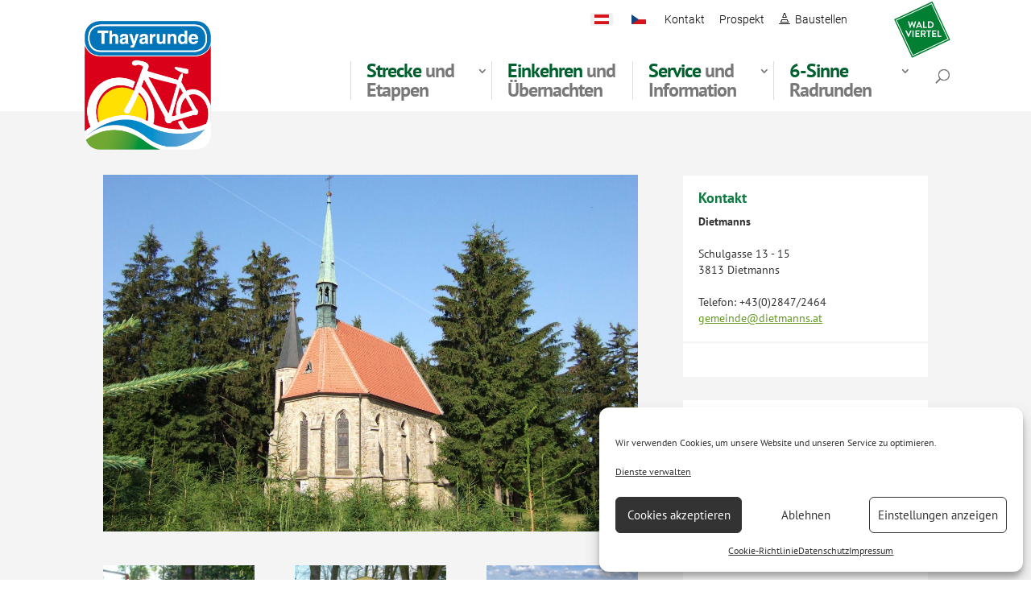

--- FILE ---
content_type: text/css
request_url: https://www.thayarunde.eu/wp-content/et-cache/global/et-divi-customizer-global.min.css?ver=1760810529
body_size: 35507
content:
body,.et_pb_column_1_2 .et_quote_content blockquote cite,.et_pb_column_1_2 .et_link_content a.et_link_main_url,.et_pb_column_1_3 .et_quote_content blockquote cite,.et_pb_column_3_8 .et_quote_content blockquote cite,.et_pb_column_1_4 .et_quote_content blockquote cite,.et_pb_blog_grid .et_quote_content blockquote cite,.et_pb_column_1_3 .et_link_content a.et_link_main_url,.et_pb_column_3_8 .et_link_content a.et_link_main_url,.et_pb_column_1_4 .et_link_content a.et_link_main_url,.et_pb_blog_grid .et_link_content a.et_link_main_url,body .et_pb_bg_layout_light .et_pb_post p,body .et_pb_bg_layout_dark .et_pb_post p{font-size:18px}.et_pb_slide_content,.et_pb_best_value{font-size:20px}body{color:#333333}body{line-height:1.3em}a{color:#60991b}#main-header .nav li ul{background-color:#f5f5f5}.nav li ul{border-color:#00612f}.et_secondary_nav_enabled #page-container #top-header{background-color:#ffffff!important}#et-secondary-nav li ul{background-color:#ffffff}#top-header,#top-header a{color:#000000}.et_header_style_centered .mobile_nav .select_page,.et_header_style_split .mobile_nav .select_page,.et_nav_text_color_light #top-menu>li>a,.et_nav_text_color_dark #top-menu>li>a,#top-menu a,.et_mobile_menu li a,.et_nav_text_color_light .et_mobile_menu li a,.et_nav_text_color_dark .et_mobile_menu li a,#et_search_icon:before,.et_search_form_container input,span.et_close_search_field:after,#et-top-navigation .et-cart-info{color:#787878}.et_search_form_container input::-moz-placeholder{color:#787878}.et_search_form_container input::-webkit-input-placeholder{color:#787878}.et_search_form_container input:-ms-input-placeholder{color:#787878}#top-header,#top-header a,#et-secondary-nav li li a,#top-header .et-social-icon a:before{font-size:14px}#top-menu li a{font-size:24px}body.et_vertical_nav .container.et_search_form_container .et-search-form input{font-size:24px!important}#top-menu li a,.et_search_form_container input{font-weight:bold;font-style:normal;text-transform:none;text-decoration:none;letter-spacing:-1px}.et_search_form_container input::-moz-placeholder{font-weight:bold;font-style:normal;text-transform:none;text-decoration:none;letter-spacing:-1px}.et_search_form_container input::-webkit-input-placeholder{font-weight:bold;font-style:normal;text-transform:none;text-decoration:none;letter-spacing:-1px}.et_search_form_container input:-ms-input-placeholder{font-weight:bold;font-style:normal;text-transform:none;text-decoration:none;letter-spacing:-1px}#top-menu li.current-menu-ancestor>a,#top-menu li.current-menu-item>a,#top-menu li.current_page_item>a{color:#00612f}#main-footer{background-color:#ffffff}#footer-widgets .footer-widget li:before{top:12.3px}.bottom-nav,.bottom-nav a,.bottom-nav li.current-menu-item a{color:#56b237}#et-footer-nav .bottom-nav li.current-menu-item a{color:#56b237}#footer-bottom{background-color:#ffffff}#footer-info,#footer-info a{color:#6193bf}#footer-bottom .et-social-icon a{color:#828282}body .et_pb_button{font-size:14px;background-color:#118b34;border-width:0px!important}body.et_pb_button_helper_class .et_pb_button,body.et_pb_button_helper_class .et_pb_module.et_pb_button{color:#ffffff}body .et_pb_button:after{font-size:22.4px}body .et_pb_bg_layout_light.et_pb_button:hover,body .et_pb_bg_layout_light .et_pb_button:hover,body .et_pb_button:hover{background-color:#e09900}h1,h2,h3,h4,h5,h6,.et_quote_content blockquote p,.et_pb_slide_description .et_pb_slide_title{font-weight:bold;font-style:normal;text-transform:none;text-decoration:none}@media only screen and (min-width:981px){.et_header_style_left #et-top-navigation,.et_header_style_split #et-top-navigation{padding:15px 0 0 0}.et_header_style_left #et-top-navigation nav>ul>li>a,.et_header_style_split #et-top-navigation nav>ul>li>a{padding-bottom:15px}.et_header_style_split .centered-inline-logo-wrap{width:30px;margin:-30px 0}.et_header_style_split .centered-inline-logo-wrap #logo{max-height:30px}.et_pb_svg_logo.et_header_style_split .centered-inline-logo-wrap #logo{height:30px}.et_header_style_centered #top-menu>li>a{padding-bottom:5px}.et_header_style_slide #et-top-navigation,.et_header_style_fullscreen #et-top-navigation{padding:6px 0 6px 0!important}.et_header_style_centered #main-header .logo_container{height:30px}#logo{max-height:100%}.et_pb_svg_logo #logo{height:100%}.et_header_style_left .et-fixed-header #et-top-navigation,.et_header_style_split .et-fixed-header #et-top-navigation{padding:33px 0 0 0}.et_header_style_left .et-fixed-header #et-top-navigation nav>ul>li>a,.et_header_style_split .et-fixed-header #et-top-navigation nav>ul>li>a{padding-bottom:33px}.et_header_style_centered header#main-header.et-fixed-header .logo_container{height:66px}.et_header_style_split #main-header.et-fixed-header .centered-inline-logo-wrap{width:66px;margin:-66px 0}.et_header_style_split .et-fixed-header .centered-inline-logo-wrap #logo{max-height:66px}.et_pb_svg_logo.et_header_style_split .et-fixed-header .centered-inline-logo-wrap #logo{height:66px}.et_header_style_slide .et-fixed-header #et-top-navigation,.et_header_style_fullscreen .et-fixed-header #et-top-navigation{padding:24px 0 24px 0!important}.et_fixed_nav #page-container .et-fixed-header#top-header{background-color:#2d8e20!important}.et_fixed_nav #page-container .et-fixed-header#top-header #et-secondary-nav li ul{background-color:#2d8e20}.et-fixed-header#main-header,.et-fixed-header#main-header .nav li ul,.et-fixed-header .et-search-form{background-color:#fcfcfc}.et-fixed-header #top-menu a,.et-fixed-header #et_search_icon:before,.et-fixed-header #et_top_search .et-search-form input,.et-fixed-header .et_search_form_container input,.et-fixed-header .et_close_search_field:after,.et-fixed-header #et-top-navigation .et-cart-info{color:#787878!important}.et-fixed-header .et_search_form_container input::-moz-placeholder{color:#787878!important}.et-fixed-header .et_search_form_container input::-webkit-input-placeholder{color:#787878!important}.et-fixed-header .et_search_form_container input:-ms-input-placeholder{color:#787878!important}.et-fixed-header #top-menu li.current-menu-ancestor>a,.et-fixed-header #top-menu li.current-menu-item>a,.et-fixed-header #top-menu li.current_page_item>a{color:#2d8e20!important}.et-fixed-header#top-header a{color:#000000}}@media only screen and (min-width:1350px){.et_pb_row{padding:27px 0}.et_pb_section{padding:54px 0}.single.et_pb_pagebuilder_layout.et_full_width_page .et_post_meta_wrapper{padding-top:81px}.et_pb_fullwidth_section{padding:0}}h1,h1.et_pb_contact_main_title,.et_pb_title_container h1{font-size:42px}h2,.product .related h2,.et_pb_column_1_2 .et_quote_content blockquote p{font-size:36px}h3{font-size:30px}h4,.et_pb_circle_counter h3,.et_pb_number_counter h3,.et_pb_column_1_3 .et_pb_post h2,.et_pb_column_1_4 .et_pb_post h2,.et_pb_blog_grid h2,.et_pb_column_1_3 .et_quote_content blockquote p,.et_pb_column_3_8 .et_quote_content blockquote p,.et_pb_column_1_4 .et_quote_content blockquote p,.et_pb_blog_grid .et_quote_content blockquote p,.et_pb_column_1_3 .et_link_content h2,.et_pb_column_3_8 .et_link_content h2,.et_pb_column_1_4 .et_link_content h2,.et_pb_blog_grid .et_link_content h2,.et_pb_column_1_3 .et_audio_content h2,.et_pb_column_3_8 .et_audio_content h2,.et_pb_column_1_4 .et_audio_content h2,.et_pb_blog_grid .et_audio_content h2,.et_pb_column_3_8 .et_pb_audio_module_content h2,.et_pb_column_1_3 .et_pb_audio_module_content h2,.et_pb_gallery_grid .et_pb_gallery_item h3,.et_pb_portfolio_grid .et_pb_portfolio_item h2,.et_pb_filterable_portfolio_grid .et_pb_portfolio_item h2{font-size:25px}h5{font-size:22px}h6{font-size:19px}.et_pb_slide_description .et_pb_slide_title{font-size:64px}.et_pb_gallery_grid .et_pb_gallery_item h3,.et_pb_portfolio_grid .et_pb_portfolio_item h2,.et_pb_filterable_portfolio_grid .et_pb_portfolio_item h2,.et_pb_column_1_4 .et_pb_audio_module_content h2{font-size:22px}	h1,h2,h3,h4,h5,h6{font-family:'PT Sans',Helvetica,Arial,Lucida,sans-serif}body,input,textarea,select{font-family:'PT Sans',Helvetica,Arial,Lucida,sans-serif}#main-header,#et-top-navigation{font-family:'PT Sans',Helvetica,Arial,Lucida,sans-serif}#top-header .container{font-family:'Roboto',Helvetica,Arial,Lucida,sans-serif;font-weight:100}:root{--renathabg:#1e73be;--renathabgh:#1a5c99;--renathablue:#009fe3;--dunkelgruen:#00401f}*{-webkit-hyphens:auto;-webkit-hyphenate-limit-chars:auto 3;-webkit-hyphenate-limit-lines:4;-ms-hyphens:auto;-ms-hyphenate-limit-chars:auto 3;-ms-hyphenate-limit-lines:4;word-wrap:normal;hyphens:auto}.fussnote{font-size:10px;line-height:0.1em}.waymark-shortcode{border:0px}.waymark-elevation-container .elevation-control.elevation .area{stroke:none!important}.dp-dfg-cf-station-nr{position:absolute;top:-180px}.dp-dfg-cf-station-nr .dp-dfg-custom-field-value{font-size:80px!important;color:white;text-shadow:0px 0px 70px #000000}#modal-content .entdeckerinnen-btn{display:none!important}.elevation-summary{display:none}.w4button23{padding-left:2.7em!important;margin-top:14px}.w4button23:after{line-height:1.45em;border-right:solid 1px;padding-right:3px;top:0px}.catbox{margin-top:10px}.catbox .et_pb_text_inner{display:flex;flex-wrap:wrap}.catbox span{background-color:#fff;padding:5px 15px 5px 15px;border-radius:15px;font-size:14px;font-weight:700;text-transform:uppercase;color:#000;letter-spacing:0.1em;margin:0px 15px 10px 0px;white-space:nowrap}.dp-dfg-skin-default .dp-dfg-filter a,.et-l .dp-dfg-skin-default .dp-dfg-filter a.dp-dfg-filter-link{border:0px;background-color:#f5f5f5}.dp-dfg-skin-default .dp-dfg-filter{margin:4px!important}.dp-dfg-filter a.dp-dfg-filter-link{padding:12px 11px!important;line-height:0.4em!important;border-radius:20px}.dp-dfg-filters li{margin:3px}.dp-dfg-skin-default .dp-dfg-filter a.active,.dp-dfg-skin-default .pagination li.active a,.et-l .dp-dfg-skin-default .dp-dfg-filter a.active,.et-l .dp-dfg-skin-default .pagination li.active a{color:#000000;background-color:#e2e2e2}.dp-dfg-container>div{margin-bottom:25px}.dpdfg_filtergrid_0-popup.dp-dfg-popup .mfp-content{width:100%!important;height:100%!important}.mfp-iframe-holder{padding-top:20px;padding-bottom:45px}#w4blog h2.entry-title{font-size:1.8em!important}#wablog .dp-dfg-filters{margin-bottom:30px}.website-btn{border-color:RGBA(255,255,255,0);border-radius:0px!important;font-size:14px;background-color:#ffffff;font-weight:700}.website-btn:after{font-size:14px!important}#modal-content .container{width:100%}#modal-content .container .closebtn{display:none}#modal-content #close-section{display:none}.offenbox ul{padding:0px}.offenbox li:first-of-type{margin-top:12px}.offenbox li{list-style:none;padding-left:20px;padding-right:20px;padding-top:3px;padding-bottom:3px;line-height:1.2;display:flex;flex-direction:row;width:fit-content;max-width:360px}.offenbox li>span:first-child{font-weight:700;width:30px}.offenbox li>span:last-child{width:calc(100% - 5px);text-align:right}.offenbox li>span:last-child span{text-align:right;display:block;width:144px;float:left}.offenbox li>span:last-child span:nth-child(2n){}.offenbox .poiheute{border:3px dotted #e1e1e1;border-radius:15px;padding-left:17px;padding-right:17px}.offenbox .poiheute>span:last-child span{}.offenbox>div>span{background-color:#f4f4f4;padding:2px 8px 2px 9px;border-radius:10px;line-height:2.0!important;margin:4px;white-space:nowrap;width:fit-content}.offenbox b{margin:0 5px 0 5px}.et_post_gallery_tr .et_overlay:before{color:#ffffff!important}.et_post_gallery_tr .et_overlay{background:linear-gradient(0deg,rgba(0,0,0,0) 0%,rgba(0,0,0,0.2) 37%);border:none}.current-language-menu-item a span{background-color:#f0f0f0;border-radius:3px}.lwp-hide-mobile-menu.et_pb_menu .et_pb_menu__menu,.lwp-hide-mobile-menu.et_pb_fullwidth_menu .et_pb_menu__menu{display:flex!important}.lwp-hide-mobile-menu .et_mobile_nav_menu{display:none}.dp-dfg-custom-field,.dp-dfg-custom-field-value{font-size:13px!important;line-height:1.3em!important}.dp-dfg-skin-default .dp-dfg-header h2.entry-title{height:43px;overflow:hidden;display:-webkit-box;-webkit-line-clamp:2;-webkit-box-orient:vertical;line-height:1.2em!important}.dp-dfg-custom-content:after{content:' 5';font-size:30px!important;color:#fff;border-radius:30px;background-color:#ccc;word-spacing:normal;letter-spacing:normal;visibility:visible;padding:4px 1px;bottom:15px;right:5px;position:absolute}.dp-dfg-custom-content:after{font-family:"ETmodules"!important}.dp-dfg-item:hover .dp-dfg-custom-content:after{background-color:#00612f}.dpdfg_filtergrid_0 .dp-dfg-overlay span.dfg_et_overlay{background-color:rgba(0,0,0,0.1)!important}.dpdfg_filtergrid_0 .dp-dfg-overlay span.dfg_et_overlay:before{content:""}.dp-dfg-image{height:155px!important;overflow:hidden}@media all and (max-width:1140px){.dp-dfg-image{height:130px!important;overflow:hidden}}@media all and (max-width:767px){.dp-dfg-image{height:175px!important;overflow:hidden}}.dp-dfg-meta{display:none}.dp-dfg-custom-content p{padding:0px!important}.dp-dfg-custom-content{padding-bottom:45px!important}.dp-dfg-layout-grid .dp-dfg-item{background:#f4f4f4;border:0px}.ctextbox{border-bottom:solid #c7c7c7 1px;padding-bottom:10px}.sinnesr img{opacity:0.7!important}.sinnesr:hover img{opacity:1!important}#w4footer{font-size:14px;padding-right:11px}#w4footer a{padding-right:11px}#w4footer a:hover{text-decoration:underline}.single-post .etappenbox{display:none}#et-secondary-nav li{text-align:left}#top-menu{}.nav li ul{position:absolute;padding:10px 0 0 0;left:0px;border-color:#ffffff;border-top-width:14px;width:268px!important}#top-menu .sub-menu .menu-item{border-left:0px!important}#top-menu .sub-menu .menu-item a{width:234px!important}@media only screen and (min-width:981px){.mlnk-baustellen{padding-left:20px}.mlnk-baustellen:before{content:'';font-family:"ETmodules"!important;top:14px;left:0;position:absolute}.mlnk-baustellen:hover:before{color:red}}@media only screen and (max-width:980px){.menu-item-type-custom a[target="_blank"]:after{font-family:"ETmodules"!important;content:"26";margin-left:5px}.menu-item-type-custom a{font-weight:300}}blockquote{border-color:#aaa!important}.et_pb_column_1_3 h1,.et_pb_column_1_4 h1{font-size:64px!important}.et_pb_column_1_3 h2,.et_pb_column_1_4 h2{font-size:55px!important}@media only screen and (max-width:980px){.et_pb_column_1_3 h1,.et_pb_column_1_4 h1{font-size:39px!important}}@media only screen and (max-width:980px){.et_pb_column_1_3 h2,.et_pb_column_1_4 h2{font-size:33px!important}}@media only screen and (max-width:767px){.et_pb_column_1_3 h1,.et_pb_column_1_4 h1{font-size:36px!important}}@media only screen and (max-width:767px){.et_pb_column_1_3 h2,.et_pb_column_1_4 h2{font-size:30px!important}}.img-round-line{margin-top:188px;border-radius:10px}.img-round-line .et_pb_main_blurb_image{line-height:0;-webkit-border-radius:50%;-moz-border-radius:50%;overflow:hidden;xmax-width:100%;margin-top:-65%;z-index:100}@media only screen and (max-width:980px){.img-round-line .et_pb_main_blurb_image{margin-top:-45%}}@media only screen and (max-width:767px){.img-round-line .et_pb_main_blurb_image{margin-top:-65%}}.img-round-line .et_pb_main_blurb_image img{line-height:0;-webkit-border-radius:50%;-moz-border-radius:50%;border-radius:50%;overflow:hidden;max-width:100%}.tl-titel-box{font-size:30px;background:#1c449f;background:-moz-linear-gradient(45deg,#1c449f 0%,#3f89c4 100%);background:-webkit-linear-gradient(45deg,#1c449f 0%,#3f89c4 100%);background:linear-gradient(45deg,#1c449f 0%,#3f89c4 100%);filter:progid:DXImageTransform.Microsoft.gradient(startColorstr='#1c449f',endColorstr='#3f89c4',GradientType=1);padding-top:40px!important;padding-right:20px!important;padding-bottom:40px!important;padding-left:20px!important;margin-top:-170px!important;outline:2px solid #3f89c4!important;outline-offset:-10px!important}.grayscale:hover .et_pb_main_blurb_image img{filter:grayscale(0%);-webkit-filter:grayscale(0%);filter:none}.grayscale .et_pb_main_blurb_image img{filter:grayscale(100%);-webkit-filter:grayscale(100%);filter:gray;-webkit-transition:all .6s ease}.grayscale .et_pb_blurb_container img{filter:grayscale(0%);-webkit-filter:grayscale(0%);filter:none}p:last-of-type{padding-bottom:1em}.gemeinde-box h4{font-style:italic;margin-bottom:15px;margin-top:-5px;font-size:18px;text-align:center;color:#333!important;font-weight:700;line-height:1.1}.gemeinde-box h3{margin-top:-0.5em;margin-bottom:0.3em;font-size:198%}@media only screen and (max-width:1350px){.gemeinde-box h3{font-size:200%}}@media only screen and (max-width:1130px){.gemeinde-box h3{font-size:166%}}@media only screen and (max-width:980px){.gemeinde-box h3{font-size:200%}}hr{display:block;-webkit-margin-before:1.2em;-webkit-margin-after:1.5em;-webkit-margin-start:auto;-webkit-margin-end:auto;border-style:solid;border-width:2px;border-color:#2d8e20;width:50%}.col_1_6{float:left;width:calc(100%/6 - 20px);border:1px solid #dfdfdf;border-radius:15px;padding:10px;margin:10px!important;background-color:#fff}.col_1_6:hover{border:1px solid #afafaf}.col_1_6 .et_pb_main_blurb_image{margin:0px}#footer-widgets a{color:#ffffff}#footer-widgets a:hover{color:#51ccff}#pbe-below-header-wa-wrap .widget_divi_pb_widget{background-color:#f7f7f7}.beitragsnavi{width:80%;max-width:1080px;margin:auto;padding-top:13px;padding-bottom:3px;padding-right:285px}@media only screen and (max-width:1340px){.beitragsnavi{padding-right:21%}}@media only screen and (max-width:980px){.beitragsnavi{padding-right:0}}.beitragsnavi a:hover{color:#030303}.et_quote_content blockquote p{line-height:33px!important}.thblog .et_pb_post,.thtourismus .et_pb_post{border:1px solid #fff}.wp-caption{border:none;background-color:inherit}.wp-caption img{border:1px solid #f2f2f2}.wp-caption .wp-caption-text{font-size:18px!important}.header-bild .et_parallax_bg{}.container{width:95%}#top-menu #menu-item-37047 .sub-menu .menu-item a{font-weight:200!important;font-size:18px}#top-menu #menu-item-37047 .sub-menu .menu-item a strong{font-weight:700!important;color:#787878;font-size:24px}@media only screen and (min-width:981px){.et_header_style_left .et-fixed-header #et-top-navigation,.et_header_style_split .et-fixed-header #et-top-navigation{padding:18px 0 0 0}#main-header .menu-item{border-left:1px solid #dcdcdc;padding:0 0 0 19px;margin-bottom:14px}#main-header .menu-item a{color:#787878;width:150px;line-height:1em;padding-bottom:0px!important}#main-header .menu-item strong{color:#00612f}#main-header .menu-item a:hover{color:#00612f!important}#main-header #top-menu-nav #top-menu a:hover,#mobile_menu_slide a:hover{color:#00612f!important;opacity:1!important}.logo_container{position:absolute;height:160px!important;width:170px!important;top:-46px;display:block}.et-fixed-header .logo_container{position:absolute;height:105%!important;z-index:9;top:6px}@media (max-width:980px){#logo{max-height:90%!important}}#main-header.et-fixed-header{-webkit-box-shadow:none!important;-moz-box-shadow:none!important;box-shadow:none!important}.w4link{background-repeat:no-repeat;background-position:0 0;background-image:url('/wp-content/uploads/2023/05/logo_Waldviertel.svg');background-size:70px;padding:0 0 0 0;width:70px;height:70px;margin-left:40px}.w4link a{color:rgba(0,0,0,0)!important;width:70px;height:74px}#main-header.et-fixed-header::before{content:url('/wp-content/uploads/2017/02/accolade.svg');width:114px;height:57px;display:block;position:absolute;bottom:-73px;margin-left:-57px;left:50%}#main-header.et-fixed-header{position:fixed;border-style:solid;border-width:0 0 16px 0;margin-top:0px;border-color:#00612f}#main-header{box-shadow:none!important}#main-header.et-fixed-header{box-shadow:none!important}.et_header_style_left #et-top-navigation,.et_header_style_split #et-top-navigation{padding:4px 0 0 0}}#et_top_search{margin:13px 0 0 32px}@media only screen and (max-width:980px){#et_top_search{float:left;margin:0 35px 0 0}}.et_fixed_nav #top-header{position:absolute!important;z-index:10}.et-fixed-header{transform:translate(0px,-76px)}#top-header,#top-header a,#et-secondary-nav li li a,#top-header .et-social-icon a:before{font-weight:300!important}#top-header .container{padding-top:2px}#et-secondary-nav .menu-item-has-children>a:first-child:after{top:12px}#et-secondary-menu .sub-menu{}#et-secondary-menu .sub-menu .menu-item a{padding-bottom:8px;padding-top:8px}#et-info,#et-secondary-menu a{padding-bottom:0px;padding-top:15px}#top-header,#et-secondary-nav li ul{background-color:rgba(255,255,255,0)}#et-secondary-menu{}.wpml-ls-item li{margin:0;padding:0 0em!important}.wpml-ls-item .sub-menu{width:120px!important;background-color:#fff!important;padding:0px 0 0px 0!important}#et-secondary-nav li ul{right:-12px}.wpml-ls-item li a{padding-bottom:5px;padding-top:5px}#top-header{z-index:99000!important}@media (max-width:980px){#logo{max-height:90%!important}}.roundedsplit::before,.roundedsplit::after{position:absolute;content:'';pointer-events:none}.roundedsplit{border-radius:0 0 0px 0px;padding:0 0 54px 0}.roundedsplit::before,.roundedsplit::after{top:-70px;left:0;z-index:10;width:50%;height:70px;background:inherit}.roundedsplit::before{border-radius:0 57px 0 0}.roundedsplit::after{left:50%;border-radius:57px 0 0 0}.et_pb_bg_layout_light .et_pb_slide_content p{color:var(--dunkelgruen)}.et_pb_bg_layout_light .et_pb_slide_content:after{border-top:2px solid var(--dunkelgruen)}.et_pb_bg_layout_dark .et_pb_slide_content p{color:#fff}.et_pb_bg_layout_dark .et_pb_slide_content:after{border-top:2px solid #fff;box-shadow:0 1px 3px rgba(0,0,0,.3)}.et_pb_bg_layout_dark .et_pb_slides .et_pb_slider_container_inner{justify-content:flex-start}.et_pb_slides .et_pb_slider_container_inner{display:flex;justify-content:flex-end}.et_pb_slide_description{position:relative;width:441px;margin:0;top:70px}.et_pb_slides h1,.et_pb_slide_content p{font-size:56px;line-height:1}.et_pb_slide_content:after{width:200px;margin:12px auto;padding:0px;content:'';display:block}@media only screen and (max-width:767px){.et_pb_slide_0.et_pb_slide .et_pb_slide_overlay_container{background-color:rgba(0,0,0,0.15)}.et_pb_slide_content:after{border-top:2px solid #fff!important}.et_pb_slides h1,.et_pb_slide_content p{font-size:42px;color:#fff!important}.et_pb_slide_title{color:#fff!important}.et_pb_slides .et_pb_slider_container_inner{justify-content:center}.et_pb_slide_description{width:90%}}.w4-slider-w .et_pb_slide_content{text-shadow:0px 0px 40px rgba(0,0,0,0.3);padding:21px 0 76px 0;background-repeat:no-repeat;background-position:left bottom;width:50%;text-align:left;right:0px;margin:0 0 0 50%}.w4-slider-w .et_pb_slide_content h1{color:#fff!important;font-size:2.7rem}.w4-slider .et_pb_slide_content{text-shadow:0px 0px 10px rgba(255,255,255,1);padding:21px 0 76px 0;border-top:2px solid #00612f;background-repeat:no-repeat;background-position:left bottom;background-image:url('/wp-content/uploads/2017/02/accolade_line.png');text-align:left;width:42%;margin:0 0 180px 57%}.w4-slider .et_pb_slide_content h1{color:#00612f!important;font-size:2.8rem}.w4-slider .et_pb_slide_1x .et_pb_slide_content{text-shadow:0px 0px 5px rgba(255,255,255,1);padding:76px 0 10px 0;border-bottom:2px solid #00612f;border-top:0px;background-repeat:no-repeat;background-position:left top;background-image:url('/wp-content/uploads/2017/02/accolade_line_up.png');text-align:left;width:42%;margin:200px 57% 0 0}@media only screen and (max-width:760px){.w4-slider .et_pb_slide_content{width:90%;margin:0 0 0px 0%}.w4-slider .et_pb_slide_description{padding-right:0px!important}.w4-slider .et_pb_slide_1x .et_pb_slide_content{width:90%;margin:160px 0% 0 0}}.et_pb_slide_description,.et_pb_slider_fullwidth_off .et_pb_slide_description{padding:16% 0%}.et_pb_slider .et_pb_container{width:100%;max-width:1080px}h1{color:#00401f}h2{color:#00401f}h4{color:#0c7a41}.kontaktbox{font-size:0.875rem;line-height:1.25rem;background-color:#fff;padding:19px}.etappenbox a{line-height:1.4;text-decoration:none!important;font-size:18px}.wpcf7-text,.wpcf7-textarea,.wpcf7-captchar,.wpcf7-number,.wpcf7-date{background-color:#eee!important;border:none!important;width:100%!important;-moz-border-radius:0!important;-webkit-border-radius:0!important;border-radius:0!important;font-size:18px;color:#666!important;padding:16px!important;-moz-box-sizing:border-box;-webkit-box-sizing:border-box;box-sizing:border-box}.wpcf7-submit{color:#2EA3F2!important;margin:8px auto 0;cursor:pointer;font-size:20px;font-weight:700;-moz-border-radius:3px;-webkit-border-radius:3px;border-radius:3px;padding:6px 20px;line-height:1.7em;background:transparent;border:2px solid;-webkit-font-smoothing:antialiased;-moz-osx-font-smoothing:grayscale;-moz-transition:all 0.2s;-webkit-transition:all 0.2s;transition:all 0.2s}.wpcf7-submit:hover{background-color:#eee;border-color:#eee;padding:6px 20px!important}.wpcf7-submit{color:#fff!important;background:#00612f;border-width:0px!important;border-radius:2px;letter-spacing:0px;font-size:14px;font-weight:700!important}.wpcf7-submit:hover:before{color:#fff!important}.wpcf7-submit:hover{background:#da8a16}.responsive-form{max-width:700px;;margin:0 0;width:100%}.form-row{width:100%}.column-half,.column-full{float:left;position:relative;padding:0.65rem;width:100%;-webkit-box-sizing:border-box;-moz-box-sizing:border-box;box-sizing:border-box}.clearfix:after{content:"";display:table;clear:both}@media only screen and (min-width:980px){.column-half{width:50%}}pre{font-family:Lato}#w4blog .category-radfreundlicher-betrieb{}#w4blog .thayarunde_category-radfreundlicher-betrieb-original:after{content:' ';display:block;width:115px;height:65px;border-bottom:0px solid #00612f;position:absolute;left:0;bottom:0;background-image:url("/wp-content/uploads/2017/03/radfreundlicher-betrieb_tr2.png");background-repeat:no-repeat;background-size:100px;background-position:15px 0px}.trpost .thayarunde_category-radfreundlicher-betrieb:after{content:' ';display:block;width:50px;height:33px;border-bottom:0px solid #00612f;position:absolute;left:11px;bottom:6px;background-image:url("/wp-content/uploads/2017/02/radfreundlicher-betrieb.png");background-repeat:no-repeat;background-size:50px;background-position:0px 0px}.trpost .thayarunde_category-bettbike:before{content:' ';display:block;width:72px;height:33px;border-bottom:0px solid #00612f;position:absolute;left:67px;bottom:6px;background-image:url("/wp-content/uploads/2017/03/bettbike.gif");background-repeat:no-repeat;background-size:72px;background-position:0px 0px}#w4blog .et_pb_portfolio_item.et_pb_grid_item{height:360px;background-color:#f4f4f4;position:relative}@media only screen and (max-width:980px){#w4blog .et_pb_portfolio_item.et_pb_grid_item{height:300px}}@media only screen and (max-width:767px){#w4blog .et_pb_portfolio_item.et_pb_grid_item{height:300px}}#w4blog .et_pb_portfolio_item.et_pb_grid_item:hover{background-color:#e4e4e4}#w4blog .et_pb_portfolio_item.et_pb_grid_item h2,#w4blog .et_pb_portfolio_item.et_pb_grid_item p{padding:0 15px 0 15px}#w4blog .et_pb_portfolio_item.et_pb_grid_item h2{margin-bottom:15px}#w4blog .dp-custom-field{width:100%;padding:0;color:#000!important;line-height:1em}#w4etappen .et_pb_inline_icon:before{content:''!important}@media (max-width:980px){.footer-widget:nth-child(n){width:100%!important;margin:0 7.5% 7.5% 0!important}}#w4etappen .et_pb_column_4_4 .et_pb_portfolio_grid .et_pb_portfolio_item{clear:none!important;margin:0 2% 2% 0!important;width:31%!important;float:left}@media only screen and (max-width:980px){#w4etappen .et_pb_column_4_4 .et_pb_portfolio_grid .et_pb_portfolio_item{clear:none!important;margin:0 2% 2% 0!important;width:31%!important}}@media only screen and (max-width:767px){#w4etappen .et_pb_column_4_4 .et_pb_portfolio_grid .et_pb_portfolio_item{margin:0 2% 2% 0!important;width:48%!important}}@media only screen and (max-width:479px){#w4etappen .et_pb_column_4_4 .et_pb_portfolio_grid .et_pb_portfolio_item{margin:0 2% 3% 0!important;width:98%!important}}#w4etappen .et_pb_portfolio_item{position:relative}#w4etappen .et_overlay{z-index:100!important;background:rgba(0,0,0,0.05);border:none;opacity:1}#w4etappen .et_pb_portfolio_item.et_pb_grid_item{overflow:hidden}#w4etappen .et_pb_portfolio_item.et_pb_grid_item p{width:100%;position:absolute;bottom:-250px;left:0;z-index:30;font-size:1rem;font-weight:300;line-height:1.25rem;padding:16px 20px;color:#fff;background-color:rgba(0,64,31,.9);-moz-transition:all .3s!important;-webkit-transition:all .3s!important;-o-transition:all .3s!important;-ms-transition:all .3s!important;transition:all .3s!important;transition-timing-function:ease-in-out}#w4etappen .et_pb_portfolio_item:hover p{bottom:0px;visibility:visible}#w4etappen .et_pb_portfolio_item.et_pb_grid_item h2{color:#fff;text-shadow:0 0 4px rgba(0,0,0,1);position:absolute;top:14px;left:20px;z-index:101;font-size:1.5rem;line-height:1.6rem;text-shadow:0 0 4px rgba(0,0,0,1)}.et_pb_gallery .et_pb_gallery_pagination,.et_pb_filterable_portfolio .et_pb_portofolio_pagination{width:100%;border-top:0px solid #e2e2e2}.et_pb_portfolio_item.et_pb_grid_item a.more-link{font-family:"ETmodules"!important;visibility:hidden;word-spacing:-999px;letter-spacing:-999px;position:absolute;bottom:15px;right:15px}a.more-link:before{content:' 5';font-size:30px!important;color:#fff;border-radius:30px;background-color:#ccc;word-spacing:normal;letter-spacing:normal;visibility:visible}a.more-link:hover:before{background-color:#00612f}#w4etappen .et_pb_portfolio_item a.more-link{z-index:133!important}#w4etappen .et_pb_portfolio_item:hover a.more-link:before{background-color:#da8a16}#logobar{display:block;float:left;width:100%;margin:0px 0}#logobar img{height:50px}#logobar li{list-style:none outside none;float:left;max-width:450px;height:50px;line-height:55px;margin-bottom:8px}#logobar li span{display:inline-block;vertical-align:middle;line-height:normal;font-size:12px;width:270px;padding:0 1px 0 9px}@media only screen and (max-width:479px){#logobar li span{font-size:10px;width:210px}}.logo-text{margin:20px 0 0 0;font-size:10px;text-transform:uppercase}.w4footer p{font-size:.875rem;line-height:1.3rem;font-weight:300}.w4footer h6{color:#187a48!important}.w4footer a{color:#fff!important;font-weight:700}.w4button{color:#00401f!important;background:#b8e6ce;border-width:0px!important;border-radius:2px;letter-spacing:0px;font-size:14px;padding-left:2em;padding-right:0.7em;font-weight:700!important}.w4button:hover:before{color:#fff!important}.w4button-green,.nav-previous a,.nav-next a{color:#fff!important;background:#00612f;border-width:0px!important;border-radius:2px;letter-spacing:0px;font-size:14px;font-weight:700!important;padding:0.3em 0.7em 0.3em 2em;height:32px;display:inline-block}.w4button-green:hover,.nav-previous a:hover,.nav-next a:hover{background:#da8a16}.w4button-green:before{content:attr(data-icon);font-family:"ETmodules"!important;color:#fff;font-size:16px!important;opacity:1;margin-left:-1.3em;margin-right:9px;right:auto;display:inline-block;-webkit-transition:all .3s ease}.w4button-green:hover:before{color:#fff!important;transform:translate(2px,0px);-webkit-transition:all .3s ease}.pfeil{content:"5"}.w4title .et_pb_title_container h1{font-size:30px}@media only screen and (min-width:981px){.w4title .et_pb_title_container h1{font-size:42px}}.auszeichnung{width:100%;float:left;font-size:1.063rem;line-height:1.6rem;margin:10px 0 20px 0}.auszeichnung>div{margin-bottom:9px;display:block}.siegel{display:none;margin:0 15px 20px 0;vertical-align:middle;float:left;height:30px}.siegel-off{display:none}.siegel-on{display:inline-block!important}.siegel-on-titel{padding-top:30px}.siegel-sterne{display:inline-block!important}.siegel-sterne:before{font-family:ETmodules!important;font-size:26px;color:#ecc669;margin-left:0px}.siegel-st1:before{content:"\e031"}.siegel-st2:before{content:"\e031     \e031"}.siegel-st3:before{content:"\e031     \e031      \e031"}.siegel-st3s:before{content:"\e031     \e031      \e031"}.siegel-st3s:after{font-family:inherit;font-size:20px;content:"   Superior";margin-left:8px}.siegel-st4:before{content:"\e031     \e031      \e031      \e031"}.siegel-st5:before{content:"\e031     \e031      \e031      \e031      \e031"}.siegel-bl2{display:inline-block;width:80px;height:34px;background:url("/wp-content/uploads/2017/02/4_Kat_Blumen_34.png") no-repeat left}.siegel-bl3{display:inline-block;width:125px;height:34px;background:url("/wp-content/uploads/2017/02/4_Kat_Blumen_34.png") no-repeat left}.siegel-bl4{display:inline-block;width:160px;height:34px;background:url("/wp-content/uploads/2017/02/4_Kat_Blumen_34.png") no-repeat left}#pbe-above-content-wa-wrap .et_pb_widget{margin-top:0px!important;margin-bottom:0px!important}.et_pb_widget a{color:#60991b}.kontaktbox{opacity:1!important}.kontaktbox a{text-decoration:underline}.kontaktbox a:hover{text-decoration:none}.et_pb_gallery_title{font-size:0.9em!important;font-weight:400}.w4icon{font-family:ETmodules!important;font-size:30px;display:inline-block;bottom:0px;right:59px;position:absolute}.nav-previous a,.nav-next a{line-height:1.2em;padding:8px 15px 5px 15px!important}.single-project.et_pb_pagebuilder_layout .nav-single{width:100%;max-width:100%!important;margin:0px auto}#main-footer .container{width:100%;max-width:100%}#footer-widgets{padding:0 0 0}.et_pb_gutters3 .footer-widget{margin:0 0% 0% 0}#main-footer .et_pb_widget,#w4footer{width:100%;color:#333;list-style:none}#footer-widgets .footer-widget li{padding-left:0px}#footer-widgets .footer-widget li:before{border-width:0px;border-style:none}.w4tml .et_gallery_item{float:left;width:28.353%;margin:0 7.47% 4.47% 0}.w4tml .et_gallery_item:nth-child(3n){}.w4tml .et_gallery_item:nth-child(3n+1){clear:none}.w4tml .et_gallery_item:nth-child(4n){margin-right:0px}#w4tml .et_gallery_item:nth-child(4n+1){clear:none!important}.w4tml .et_gallery_item:nth-child(5n){margin-right:0}.w4tml .et_gallery_item:nth-child(5n+1){clear:both}.w4tml .et_gallery_item:last-child{margin-right:0!important}.deskbig{margin-bottom:5%!important}@media all and (max-width:980px){.w4tml .et_gallery_item:nth-child(3n+3){}.w4tml .et_gallery_item:nth-child(3n+4){margin-right:0!important}}@media all and (max-width:767px){.w4tml .et_gallery_item:nth-child(2n+2){}.w4tml .et_gallery_item:nth-child(2n+3){}.w4tml .et_gallery_item:nth-child(n){clear:none}.deskbig{display:none!important}.et_pb_row_5col>.et_pb_column.et_pb_column_1_5{width:45%!important;margin-right:5%!important}}@media only screen and (max-width:480px){.siegel{height:28px}#headerlogo{margin-right:20px}.dp-dfg-items .dp-dfg-item{width:calc(50% - 8px)!important;float:left}.dp-dfg-items .dp-dfg-item:nth-of-type(even){margin-left:16px}.dp-dfg-skin-default .dp-dfg-item>*{padding:4px 0 0 0px}.trpost .thayarunde_category-radfreundlicher-betrieb:after{background-size:40px}.trpost .thayarunde_category-bettbike:before{left:56px;background-size:58px}.dp-dfg-skin-default .dp-dfg-custom-content,.dp-dfg-skin-default .dp-dfg-custom-field-value{font-size:12px;line-height:1.2em;white-space:nowrap;overflow:hidden;text-overflow:ellipsis;width:100%;display:block}.dp-dfg-image{height:120px!important}.dp-dfg-custom-content:after{font-size:25px!important;padding:5px 0px;right:0px}}@media (max-width:980px){.dt-no-menu-collapse.et_pb_menu .et_pb_menu__menu,.dt-no-menu-collapse.et_pb_fullwidth_menu .et_pb_menu__menu{display:block}.dt-no-menu-collapse.et_pb_menu .et_mobile_nav_menu,.dt-no-menu-collapse.et_pb_fullwidth_menu .et_mobile_nav_menu{display:none}}

--- FILE ---
content_type: image/svg+xml
request_url: https://www.thayarunde.eu/wp-content/uploads/2023/04/cz_flag.svg
body_size: 2730
content:
<?xml version="1.0" encoding="UTF-8" standalone="no"?>
<!-- Created with Inkscape (http://www.inkscape.org/) -->
<svg
   xmlns:dc="http://purl.org/dc/elements/1.1/"
   xmlns:cc="http://creativecommons.org/ns#"
   xmlns:rdf="http://www.w3.org/1999/02/22-rdf-syntax-ns#"
   xmlns:svg="http://www.w3.org/2000/svg"
   xmlns="http://www.w3.org/2000/svg"
   xmlns:sodipodi="http://sodipodi.sourceforge.net/DTD/sodipodi-0.dtd"
   xmlns:inkscape="http://www.inkscape.org/namespaces/inkscape"
   width="500"
   height="330"
   id="svg2"
   sodipodi:version="0.32"
   inkscape:version="0.46"
   version="1.0"
   sodipodi:docname="cz-flag.svg"
   inkscape:output_extension="org.inkscape.output.svg.inkscape">
  <defs
     id="defs4">
    <inkscape:perspective
       sodipodi:type="inkscape:persp3d"
       inkscape:vp_x="0 : 526.18109 : 1"
       inkscape:vp_y="0 : 1000 : 0"
       inkscape:vp_z="744.09448 : 526.18109 : 1"
       inkscape:persp3d-origin="372.04724 : 350.78739 : 1"
       id="perspective10" />
  </defs>
  <sodipodi:namedview
     id="base"
     pagecolor="#ffffff"
     bordercolor="#666666"
     borderopacity="1.0"
     gridtolerance="10000"
     guidetolerance="10"
     objecttolerance="10"
     inkscape:pageopacity="0.0"
     inkscape:pageshadow="2"
     inkscape:zoom="0.98994949"
     inkscape:cx="228.82436"
     inkscape:cy="243.56731"
     inkscape:document-units="px"
     inkscape:current-layer="layer1"
     showgrid="false"
     inkscape:window-width="1680"
     inkscape:window-height="994"
     inkscape:window-x="-4"
     inkscape:window-y="-4" />
  <metadata
     id="metadata7">
    <rdf:RDF>
      <cc:Work
         rdf:about="">
        <dc:format>image/svg+xml</dc:format>
        <dc:type
           rdf:resource="http://purl.org/dc/dcmitype/StillImage" />
      </cc:Work>
    </rdf:RDF>
  </metadata>
  <g
     inkscape:label="Layer 1"
     inkscape:groupmode="layer"
     id="layer1">
    <rect
       style="fill:#d71419;fill-opacity:1;stroke:none;stroke-opacity:1"
       id="rect2660"
       width="500"
       height="165"
       x="0"
       y="165" />
    <rect
       style="fill:#ffffff;fill-opacity:1;stroke:none;stroke-opacity:1"
       id="rect3432"
       width="500"
       height="165"
       x="0"
       y="0" />
    <path
       sodipodi:type="star"
       style="fill:#11457e;fill-opacity:1;stroke:none;stroke-opacity:1"
       id="path3448"
       sodipodi:sides="3"
       sodipodi:cx="145.46198"
       sodipodi:cy="115.84766"
       sodipodi:r1="173.93407"
       sodipodi:r2="86.967033"
       sodipodi:arg1="0"
       sodipodi:arg2="1.0471976"
       inkscape:flatsided="true"
       inkscape:rounded="0"
       inkscape:randomized="0"
       d="M 319.39604,115.84766 L 58.494942,266.47898 L 58.494942,-34.783664 L 319.39604,115.84766 z"
       transform="matrix(0.9582175,0,0,1.0953897,-56.050877,38.101658)" />
  </g>
</svg>


--- FILE ---
content_type: image/svg+xml
request_url: https://www.thayarunde.eu/wp-content/uploads/2023/04/at_flag.svg
body_size: 224
content:
<?xml version="1.0" encoding="UTF-8"?><svg id="svg2" xmlns="http://www.w3.org/2000/svg" viewBox="0 0 500 330"><defs><style>.cls-1{fill:#fff;}.cls-2{fill:#d71419;}</style></defs><rect id="rect2660" class="cls-2" y="220" width="500" height="110"/><rect id="rect3432" class="cls-1" y="110" width="500" height="110"/><rect id="rect2660-2" class="cls-2" width="500" height="110"/></svg>

--- FILE ---
content_type: image/svg+xml
request_url: https://www.thayarunde.eu/wp-content/uploads/2023/04/cz_flag.svg
body_size: 2725
content:
<?xml version="1.0" encoding="UTF-8" standalone="no"?>
<!-- Created with Inkscape (http://www.inkscape.org/) -->
<svg
   xmlns:dc="http://purl.org/dc/elements/1.1/"
   xmlns:cc="http://creativecommons.org/ns#"
   xmlns:rdf="http://www.w3.org/1999/02/22-rdf-syntax-ns#"
   xmlns:svg="http://www.w3.org/2000/svg"
   xmlns="http://www.w3.org/2000/svg"
   xmlns:sodipodi="http://sodipodi.sourceforge.net/DTD/sodipodi-0.dtd"
   xmlns:inkscape="http://www.inkscape.org/namespaces/inkscape"
   width="500"
   height="330"
   id="svg2"
   sodipodi:version="0.32"
   inkscape:version="0.46"
   version="1.0"
   sodipodi:docname="cz-flag.svg"
   inkscape:output_extension="org.inkscape.output.svg.inkscape">
  <defs
     id="defs4">
    <inkscape:perspective
       sodipodi:type="inkscape:persp3d"
       inkscape:vp_x="0 : 526.18109 : 1"
       inkscape:vp_y="0 : 1000 : 0"
       inkscape:vp_z="744.09448 : 526.18109 : 1"
       inkscape:persp3d-origin="372.04724 : 350.78739 : 1"
       id="perspective10" />
  </defs>
  <sodipodi:namedview
     id="base"
     pagecolor="#ffffff"
     bordercolor="#666666"
     borderopacity="1.0"
     gridtolerance="10000"
     guidetolerance="10"
     objecttolerance="10"
     inkscape:pageopacity="0.0"
     inkscape:pageshadow="2"
     inkscape:zoom="0.98994949"
     inkscape:cx="228.82436"
     inkscape:cy="243.56731"
     inkscape:document-units="px"
     inkscape:current-layer="layer1"
     showgrid="false"
     inkscape:window-width="1680"
     inkscape:window-height="994"
     inkscape:window-x="-4"
     inkscape:window-y="-4" />
  <metadata
     id="metadata7">
    <rdf:RDF>
      <cc:Work
         rdf:about="">
        <dc:format>image/svg+xml</dc:format>
        <dc:type
           rdf:resource="http://purl.org/dc/dcmitype/StillImage" />
      </cc:Work>
    </rdf:RDF>
  </metadata>
  <g
     inkscape:label="Layer 1"
     inkscape:groupmode="layer"
     id="layer1">
    <rect
       style="fill:#d71419;fill-opacity:1;stroke:none;stroke-opacity:1"
       id="rect2660"
       width="500"
       height="165"
       x="0"
       y="165" />
    <rect
       style="fill:#ffffff;fill-opacity:1;stroke:none;stroke-opacity:1"
       id="rect3432"
       width="500"
       height="165"
       x="0"
       y="0" />
    <path
       sodipodi:type="star"
       style="fill:#11457e;fill-opacity:1;stroke:none;stroke-opacity:1"
       id="path3448"
       sodipodi:sides="3"
       sodipodi:cx="145.46198"
       sodipodi:cy="115.84766"
       sodipodi:r1="173.93407"
       sodipodi:r2="86.967033"
       sodipodi:arg1="0"
       sodipodi:arg2="1.0471976"
       inkscape:flatsided="true"
       inkscape:rounded="0"
       inkscape:randomized="0"
       d="M 319.39604,115.84766 L 58.494942,266.47898 L 58.494942,-34.783664 L 319.39604,115.84766 z"
       transform="matrix(0.9582175,0,0,1.0953897,-56.050877,38.101658)" />
  </g>
</svg>


--- FILE ---
content_type: image/svg+xml
request_url: https://www.thayarunde.eu/wp-content/uploads/2023/05/logo_Waldviertel.svg
body_size: 5784
content:
<?xml version="1.0" encoding="UTF-8" standalone="no"?>
<!-- Generator: Adobe Illustrator 26.5.0, SVG Export Plug-In . SVG Version: 6.00 Build 0)  -->

<svg
   version="1.1"
   id="Ebene_1"
   x="0px"
   y="0px"
   viewBox="0 0 123 122.99999"
   xml:space="preserve"
   sodipodi:docname="logo-de.svg"
   width="123"
   height="123"
   inkscape:version="1.2.2 (732a01da63, 2022-12-09)"
   xmlns:inkscape="http://www.inkscape.org/namespaces/inkscape"
   xmlns:sodipodi="http://sodipodi.sourceforge.net/DTD/sodipodi-0.dtd"
   xmlns="http://www.w3.org/2000/svg"
   xmlns:svg="http://www.w3.org/2000/svg"><defs
   id="defs323" /><sodipodi:namedview
   id="namedview321"
   pagecolor="#ffffff"
   bordercolor="#000000"
   borderopacity="0.25"
   inkscape:showpageshadow="2"
   inkscape:pageopacity="0.0"
   inkscape:pagecheckerboard="0"
   inkscape:deskcolor="#d1d1d1"
   showgrid="false"
   inkscape:zoom="2.7348475"
   inkscape:cx="84.099754"
   inkscape:cy="83.734103"
   inkscape:window-width="1920"
   inkscape:window-height="1017"
   inkscape:window-x="-8"
   inkscape:window-y="-8"
   inkscape:window-maximized="1"
   inkscape:current-layer="Ebene_1" />
<style
   type="text/css"
   id="style280">
	.st0{fill:#027F32;}
	.st1{fill:none;stroke:#FFFFFF;stroke-width:3.1099;stroke-miterlimit:10;}
	.st2{fill:#FFFFFF;}
</style>
<g
   id="g318"
   transform="matrix(0.57901154,0,0,0.58074788,-182.52492,-98.671267)">
	<path
   class="st0"
   d="m 525.14,314.13 -140.77,65.84 c -0.9,0.42 -1.96,0.03 -2.38,-0.86 L 316.15,238.34 c -0.42,-0.9 -0.03,-1.96 0.86,-2.38 l 140.77,-65.84 c 0.9,-0.42 1.96,-0.03 2.38,0.86 L 526,311.75 c 0.42,0.89 0.04,1.96 -0.86,2.38 z"
   id="path282" />
	<path
   class="st1"
   d="m 518.64,310.37 -132.99,62.2 c -0.11,0.05 -0.24,0 -0.29,-0.1 L 323.41,240 c -0.05,-0.11 0,-0.24 0.1,-0.29 l 132.99,-62.2 c 0.11,-0.05 0.24,0 0.29,0.1 l 61.96,132.47 c 0.05,0.11 0,0.24 -0.11,0.29 z"
   id="path284" />
	<g
   id="g316">
		<g
   id="g302">
			<g
   id="g300">
				<path
   class="st2"
   d="m 357.59,278.71 c -0.22,-0.47 0.07,-0.93 0.61,-0.93 h 3.67 c 0.32,0 0.54,0.22 0.61,0.4 l 6.94,15.45 h 0.18 l 6.94,-15.45 c 0.07,-0.18 0.29,-0.4 0.61,-0.4 h 3.67 c 0.54,0 0.83,0.47 0.61,0.93 l -11.14,24.18 c -0.11,0.22 -0.29,0.4 -0.61,0.4 h -0.36 c -0.32,0 -0.5,-0.18 -0.61,-0.4 z"
   id="path286" />
				<path
   class="st2"
   d="m 384.5,278.46 c 0,-0.36 0.32,-0.68 0.68,-0.68 h 3.34 c 0.36,0 0.68,0.32 0.68,0.68 v 23.79 c 0,0.36 -0.32,0.68 -0.68,0.68 h -3.34 c -0.36,0 -0.68,-0.32 -0.68,-0.68 z"
   id="path288" />
				<path
   class="st2"
   d="m 395.32,278.46 c 0,-0.36 0.29,-0.68 0.68,-0.68 h 14.63 c 0.4,0 0.68,0.32 0.68,0.68 v 2.95 c 0,0.36 -0.29,0.68 -0.68,0.68 h -10.64 v 5.89 h 8.88 c 0.36,0 0.68,0.32 0.68,0.68 v 2.98 c 0,0.4 -0.32,0.68 -0.68,0.68 h -8.88 v 6.29 h 10.64 c 0.4,0 0.68,0.32 0.68,0.68 v 2.95 c 0,0.36 -0.29,0.68 -0.68,0.68 H 396 c -0.4,0 -0.68,-0.32 -0.68,-0.68 z"
   id="path290" />
				<path
   class="st2"
   d="m 416.01,278.46 c 0,-0.36 0.29,-0.68 0.68,-0.68 h 10.28 c 4.31,0 7.83,3.45 7.83,7.73 0,3.31 -2.19,6 -5.32,7.26 l 4.92,9.13 c 0.25,0.47 0,1.04 -0.61,1.04 h -3.77 c -0.32,0 -0.5,-0.18 -0.57,-0.32 l -4.78,-9.52 h -3.99 v 9.16 c 0,0.36 -0.32,0.68 -0.68,0.68 h -3.31 c -0.4,0 -0.68,-0.32 -0.68,-0.68 z m 10.57,10.78 c 1.9,0 3.56,-1.65 3.56,-3.67 0,-1.9 -1.65,-3.49 -3.56,-3.49 h -5.86 v 7.15 h 5.86 z"
   id="path292" />
				<path
   class="st2"
   d="m 443.79,282.09 h -5.5 c -0.4,0 -0.68,-0.32 -0.68,-0.68 v -2.95 c 0,-0.36 0.29,-0.68 0.68,-0.68 H 454 c 0.4,0 0.68,0.32 0.68,0.68 v 2.95 c 0,0.36 -0.29,0.68 -0.68,0.68 h -5.5 v 20.16 c 0,0.36 -0.32,0.68 -0.68,0.68 h -3.34 c -0.36,0 -0.68,-0.32 -0.68,-0.68 v -20.16 z"
   id="path294" />
				<path
   class="st2"
   d="m 458.67,278.46 c 0,-0.36 0.29,-0.68 0.68,-0.68 h 14.63 c 0.4,0 0.68,0.32 0.68,0.68 v 2.95 c 0,0.36 -0.29,0.68 -0.68,0.68 h -10.64 v 5.89 h 8.88 c 0.36,0 0.68,0.32 0.68,0.68 v 2.98 c 0,0.4 -0.32,0.68 -0.68,0.68 h -8.88 v 6.29 h 10.64 c 0.4,0 0.68,0.32 0.68,0.68 v 2.95 c 0,0.36 -0.29,0.68 -0.68,0.68 h -14.63 c -0.4,0 -0.68,-0.32 -0.68,-0.68 z"
   id="path296" />
				<path
   class="st2"
   d="m 479.36,278.46 c 0,-0.36 0.29,-0.68 0.68,-0.68 h 3.31 c 0.36,0 0.68,0.32 0.68,0.68 v 20.16 h 9.16 c 0.4,0 0.68,0.32 0.68,0.68 v 2.95 c 0,0.36 -0.29,0.68 -0.68,0.68 h -13.15 c -0.4,0 -0.68,-0.32 -0.68,-0.68 z"
   id="path298" />
			</g>
		</g>
		<g
   id="g314">
			<g
   id="g312">
				<path
   class="st2"
   d="m 367.82,244.91 c -0.14,-0.5 0.14,-0.86 0.65,-0.86 h 3.31 c 0.29,0 0.58,0.25 0.65,0.5 l 3.74,14.34 h 0.14 l 5.71,-14.8 c 0.07,-0.21 0.25,-0.39 0.61,-0.39 h 0.65 c 0.36,0 0.54,0.18 0.61,0.39 l 5.75,14.8 h 0.14 l 3.66,-14.34 c 0.07,-0.25 0.36,-0.5 0.65,-0.5 h 3.31 c 0.5,0 0.79,0.36 0.65,0.86 l -6.79,24.15 c -0.07,0.29 -0.36,0.5 -0.65,0.5 h -0.58 c -0.32,0 -0.54,-0.18 -0.61,-0.39 l -6.43,-16.28 h -0.18 l -6.36,16.28 c -0.11,0.21 -0.25,0.39 -0.61,0.39 h -0.58 c -0.29,0 -0.58,-0.22 -0.65,-0.5 z"
   id="path304" />
				<path
   class="st2"
   d="m 397.64,268.26 11.17,-24.18 c 0.11,-0.21 0.29,-0.39 0.61,-0.39 h 0.36 c 0.36,0 0.5,0.18 0.61,0.39 l 11.07,24.18 c 0.22,0.47 -0.07,0.93 -0.61,0.93 h -3.13 c -0.54,0 -0.79,-0.22 -1.04,-0.72 l -1.76,-3.88 h -10.74 l -1.76,3.88 c -0.14,0.36 -0.47,0.72 -1.04,0.72 h -3.13 c -0.54,0.01 -0.82,-0.46 -0.61,-0.93 z m 15.53,-7.65 -3.59,-7.9 h -0.11 l -3.52,7.9 z"
   id="path306" />
				<path
   class="st2"
   d="m 424.63,244.73 c 0,-0.36 0.29,-0.68 0.68,-0.68 h 3.31 c 0.36,0 0.68,0.32 0.68,0.68 v 20.16 h 9.16 c 0.39,0 0.68,0.32 0.68,0.68 v 2.95 c 0,0.36 -0.29,0.68 -0.68,0.68 h -13.15 c -0.39,0 -0.68,-0.32 -0.68,-0.68 z"
   id="path308" />
				<path
   class="st2"
   d="m 442.77,244.73 c 0,-0.36 0.29,-0.68 0.65,-0.68 h 8.52 c 6.93,0 12.61,5.64 12.61,12.54 0,6.97 -5.68,12.61 -12.61,12.61 h -8.52 c -0.36,0 -0.65,-0.32 -0.65,-0.68 z m 8.74,20.08 c 4.67,0 8.08,-3.31 8.08,-8.23 0,-4.89 -3.41,-8.19 -8.08,-8.19 h -4.1 v 16.42 z"
   id="path310" />
			</g>
		</g>
	</g>
</g>
</svg>


--- FILE ---
content_type: application/javascript
request_url: https://www.thayarunde.eu/wp-content/plugins/dp-portfolio-posts-pro/js/ajax-get-post.js?ver=1.0.2
body_size: 1640
content:
jQuery(document).ready(function() {
    var $context = jQuery("div.modal_body");
    var $wayContext = jQuery("#modal_inner");

    var howmany, $et_pb_circle_counter, $et_pb_number_counter, $et_pb_video_background;

    jQuery('#modal_inner iframe').load( function() {
        jQuery('.et_pb_loader_img').css('display', 'none');
        jQuery(this).closest('.modal').addClass('active');
    });

    jQuery('.et_pb_lightbox_post_popup').on('click', function(e) {
        e.preventDefault();
        e.stopPropagation();

        jQuery('iframe#dp_iframe').attr("src", jQuery(this).attr("data-ajaxurl"));
        jQuery('.et_pb_loader_img').css('display', 'block');
        jQuery(this).closest('.et_pb_section').find('.modal_overlay').css('display', 'block');
        jQuery(this).closest('.et_pb_section').find('.modal').css('display', 'block');
        jQuery('body').css({
            'position':'fixed',
            'top':-jQuery('body,html').scrollTop()+'px'
        });

    });
    jQuery(document).on('click', '.modal_overlay, .pop_up_close_btn', function(e){
        e.preventDefault();
        e.stopPropagation();
        jQuery('.dp_iframe').empty();
        jQuery(this).parents('.et_pb_section').find('.modal_overlay').css('display', 'none');
        jQuery(this).parents('.et_pb_section').find('.modal').css('display', 'none');
        jQuery(this).parents('.et_pb_section').find('.modal iframe').attr('src', "");
        $wayContext.children().html("");
        jQuery('.et_pb_loader_img').css('display', 'block');
        jQuery('body').css({
            'position':'relative',
            'top':'auto'
        });
        jQuery('body,html').scrollTop(jQuery(this).parents('.et_pb_section').offset().top-100);
        jQuery(this).closest('.modal').removeClass('active');

    });
});

--- FILE ---
content_type: image/svg+xml
request_url: https://www.thayarunde.eu/wp-content/uploads/2023/04/at_flag.svg
body_size: 236
content:
<?xml version="1.0" encoding="UTF-8"?><svg id="svg2" xmlns="http://www.w3.org/2000/svg" viewBox="0 0 500 330"><defs><style>.cls-1{fill:#fff;}.cls-2{fill:#d71419;}</style></defs><rect id="rect2660" class="cls-2" y="220" width="500" height="110"/><rect id="rect3432" class="cls-1" y="110" width="500" height="110"/><rect id="rect2660-2" class="cls-2" width="500" height="110"/></svg>

--- FILE ---
content_type: application/javascript
request_url: https://www.thayarunde.eu/wp-content/plugins/waymark/assets/js/front.min.js?ver=1.4.0
body_size: 4988
content:
function waymark_setup_map_export(){jQuery(".waymark-map-export, .waymark-collection-export").each((function(){var a=jQuery(this);if(a){var e=a.parents(".waymark-shortcode");if(e.length)var r=jQuery(".waymark-map",e);else r=jQuery(".waymark-map");var t=a.parents(".waymark-meta-export_data");if(t.length||(t=a.parent("div")),"FORM"!=a.get(0).tagName){for(var o=jQuery("<form>").append(a.contents()),n=a.get(0).attributes,i=n.length-1;i>=0;i--)o.attr(n[i].name,n[i].value);a.replaceWith(o),a=o}var u=jQuery('input[name="map_data"]',a),y=r.data("Waymark");void 0!==y&&y.map.on("layerremove layeradd",(function(){var a=0;y.map_data.eachLayer((function(e){y.map.hasLayer(e)&&a++})),a>0?t.show():t.hide()})),a.on("submit",(function(e){var t=jQuery("select",a),o=t.val()?t.val():"geojson",n=Waymark_L.layerGroup();(y=r.data("Waymark")).map_data.eachLayer((function(a){for(key in a.feature.properties)if(void 0!==a.feature.properties[key]?"title"==key&&"kml"==o&&(a.feature.properties.name=a.feature.properties[key],delete a.feature.properties[key]):delete a.feature.properties[key],"description"==key&&void 0!==a.feature.properties.description){var e=a.feature.properties.description,r=e.indexOf('<div class="waymark-description-link');-1!==r&&(e=e.substring(0,r)),e=e.replace("'","&apos;"),a.feature.properties.description=e}n.addLayer(a)}));var i=n.toGeoJSON();switch(t.val()){case"gpx":var s=togpx(i);break;case"kml":s=tokml(i);break;default:case"geojson":s=JSON.stringify(i)}u.val(encodeURIComponent(s))}))}}))}function waymark_setup_parameter_tooltips(){jQuery("a.waymark-tooltip").on({mouseenter:function(a){var e=jQuery(this).data("title");jQuery('<p id="waymark-tooltip-active"></p>').text(e).appendTo("body").fadeIn("slow")},mouseleave:function(a){jQuery("#waymark-tooltip-active").remove()},mousemove:function(a){if(waymark_is_touch_device())var e=a.pageX-250;else e=a.pageX-220;var r=a.pageY+5;jQuery("#waymark-tooltip-active").css({top:r,left:e})}})}function waymark_is_touch_device(){var a=" -webkit- -moz- -o- -ms- ".split(" ");return!!("ontouchstart"in window||window.DocumentTouch&&document instanceof DocumentTouch)||function(a){return window.matchMedia(a).matches}(["(",a.join("touch-enabled),("),"heartz",")"].join(""))}function waymark_setup_accordions(){var a=jQuery(".waymark-accordion-container");a.length&&(a.addClass("waymark-self-clear"),a.each((function(){var a=0;jQuery(".waymark-accordion-group",jQuery(this)).each((function(){jQuery(this).addClass("waymark-self-clear"),jQuery(this).data("waymark-index",a);var e=jQuery(".waymark-accordion-group-content",jQuery(this));0==a?(jQuery(this).addClass("waymark-first"),e.show().addClass(a)):e.hide().addClass(a),jQuery("legend",jQuery(this)).each((function(){var a=jQuery(this).html();-1==a.indexOf("[+]")&&jQuery(this).html(a+" <span>[+]</span>"),jQuery(this).click((function(){var a=jQuery(this).parents(".waymark-accordion-group").data("waymark-index");jQuery(".waymark-accordion-group",jQuery(this).parents(".waymark-accordion-container")).each((function(){jQuery(this).data("waymark-index")==a?jQuery(".waymark-accordion-group-content",jQuery(this)).slideDown():jQuery(".waymark-accordion-group-content",jQuery(this)).slideUp()}))}))})),a++}))})))}function waymark_setup_map_editor(a={}){if(!a.map)return void a.message("waymark_editor.map not available","error");jQuery(".waymark-edit-toolbar a.waymark-edit-upload").removeClass("waymark-hidden");const e=jQuery(".waymark-edit-toolbar a.waymark-edit-image");e.length&&(a.debug("Enabling Front-End Image Uploads."),e.removeClass("waymark-hidden"),e.on("click",(function(e){e.preventDefault();var r=jQuery("<input />").attr({type:"file",name:"add_photo"}).css("display","none").change((function(){a.handle_file_upload(jQuery(this))}));return jQuery("#waymark-edit-toolbar").append(r),r.trigger("click"),!1}))),a.map.on("popupopen",(function(e){const r=e.popup._source.feature,t=jQuery(".waymark-map .waymark-info").first(),o=jQuery(".waymark-info-image_large_url .button",t);o.length&&(o.removeClass("waymark-hidden"),o.on("click",(function(e){e.preventDefault();var o=jQuery("<input />").attr({type:"file",name:"marker_photo"}).css("display","none").change((function(){a.handle_file_upload(jQuery(this),{feature:r,img_view:jQuery(".waymark-info-image_large_url a",t),img_input:jQuery(".waymark-info-image_large_url input",t)})}));return t.append(o),o.trigger("click"),!1})))}))}function waymark_setup_map_shortcode(){jQuery(".waymark-shortcode").each((function(){var a=jQuery(this);jQuery(".waymark-header",a).each((function(){var e=jQuery(this),r=jQuery(".waymark-link",e).first(),t=jQuery(".waymark-meta",e);if(t.length){var o=jQuery(".waymark-map-export",t).length,n=jQuery(".waymark-meta-item",t);o&&n.length;r.on("click",(function(){return t.show(),!1})),jQuery("i",r).attr("class","ion ion-map"),t.css("height",a.height()+"px");var i=jQuery("<i />").attr({class:"waymark-meta-close ion ion-close"}).on("click",(function(){t.hide()}));t.append(i)}}))}))}jQuery(document).ready((function(){waymark_setup_parameter_tooltips(),waymark_setup_map_export(),waymark_setup_accordions()})),jQuery(document).ready((function(){waymark_setup_map_shortcode()}));